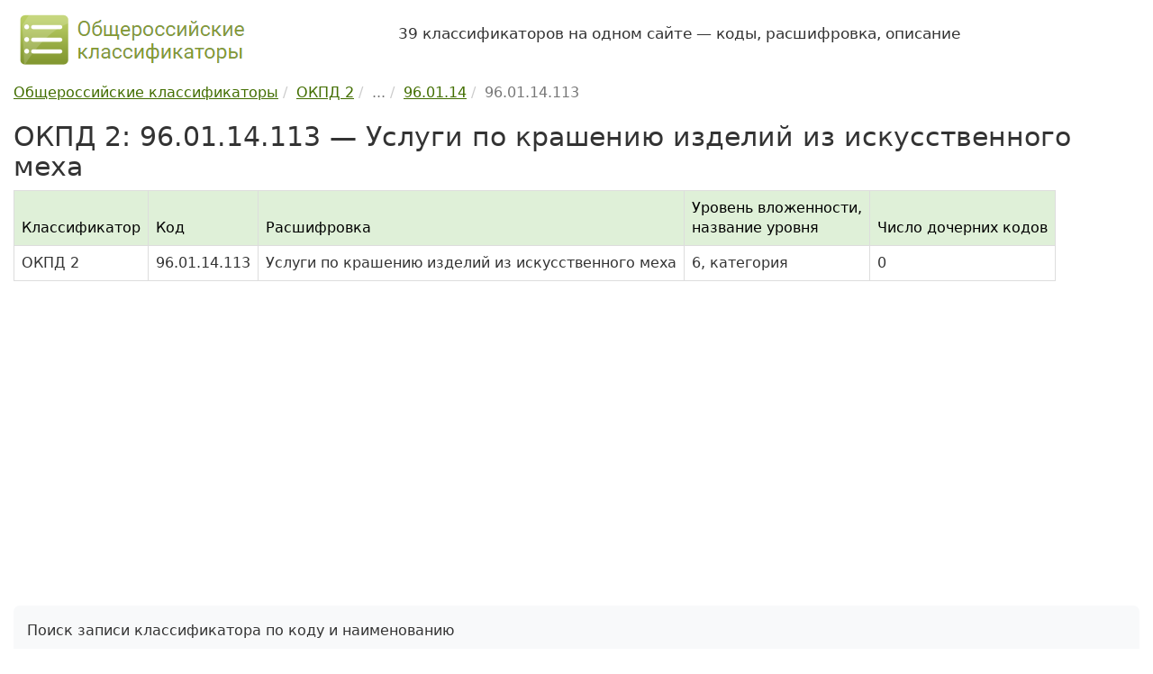

--- FILE ---
content_type: text/html; charset=UTF-8
request_url: https://classifikators.ru/okpd/96.01.14.113
body_size: 3878
content:
<!DOCTYPE html> <html lang="ru"> <head> <meta charset="utf-8"> <meta http-equiv="X-UA-Compatible" content="IE=edge"> <meta name="viewport" content="width=device-width, initial-scale=1"> <title>ОКПД 2, код 96.01.14.113 — Услуги по крашению изделий из искусственного меха</title> <meta name="description" content="Общероссийский классификатор продукции по видам экономической деятельности (ОКПД 2): код 96.01.14.113 — Услуги по крашению изделий из искусственного меха. Расшифровка, данные на 2026 год."> <link rel="dns-prefetch" href="//maxcdn.bootstrapcdn.com/"> <link rel="stylesheet" href="/assets/bootstrap/css/bootstrap.min.css"> <link rel="stylesheet" href="/assets/css/custom.min.css"> <link rel="apple-touch-icon" sizes="180x180" href="/apple-touch-icon.png"> <link rel="icon" type="image/png" sizes="32x32" href="/favicon-32x32.png"> <link rel="icon" type="image/png" sizes="16x16" href="/favicon-16x16.png"> <link rel="manifest" href="/site.webmanifest"> <link rel="mask-icon" href="/safari-pinned-tab.svg" color="#5bbad5"> <meta name="msapplication-TileColor" content="#8cb54e"> <meta name="theme-color" content="#ffffff"> <meta name='yandex-verification' content='70623ed67a742fb6'> <meta name="google-site-verification" content="46rSiuXsIfz1i3m6n3AxczlLM2dL2WPTRJZ3_Fxf1cU"> <script>window.yaContextCb=window.yaContextCb||[]</script> <script src="https://yandex.ru/ads/system/context.js" async></script> </head> <body> <div class="container"> <header class="hidden-print"> <div class="row hidden-xs hidden-sm"> <div class="col-md-4 col-sm-12"> <a href="https://classifikators.ru/"> <img src="/assets/images/logo.png" alt="Общероссийские классификаторы, логотип" class="img-responsive" width="260" height="70"> </a> </div> <div class="col-md-8 col-sm-12"> <p class="my-4 fs-4"> 39 классификаторов на одном сайте — коды, расшифровка, описание </p> </div> </div> </header> <div> <main> <div class="hidden-print"><ul class="breadcrumb" itemscope itemtype="https://schema.org/BreadcrumbList"><li itemprop="itemListElement" itemscope itemtype="https://schema.org/ListItem"><a itemprop="item" href="https://classifikators.ru/"><span itemprop="name">Общероссийские классификаторы</span></a><meta itemprop="position" content="1"> </li><li itemprop="itemListElement" itemscope itemtype="https://schema.org/ListItem"><a itemprop="item" href="https://classifikators.ru/okpd"><span itemprop="name">ОКПД 2</span></a><meta itemprop="position" content="2"> </li><li class="active"><span itemprop="name">...</span></li><li itemprop="itemListElement" itemscope itemtype="https://schema.org/ListItem"><a itemprop="item" href="https://classifikators.ru/okpd/96.01.14"><span itemprop="name">96.01.14</span></a><meta itemprop="position" content="3"> </li><li class="active" itemprop="itemListElement" itemscope itemtype="https://schema.org/ListItem"><span itemprop="name">96.01.14.113</span> <meta itemprop="position" content="4"></li></ul></div> <h1>ОКПД 2: 96.01.14.113 — Услуги по крашению изделий из искусственного меха</h1> <div class="table-responsive"> <table class="table table-ok table-bordered"> <thead> <tr> <th>Классификатор</th><th>Код</th><th>Расшифровка</th><th>Уровень вложенности,<br/>название уровня</th><th>Число дочерних кодов</th> </tr> </thead> <tbody> <tr> <td>ОКПД 2</td> <td>96.01.14.113</td> <td>Услуги по крашению изделий из искусственного меха</td> <td>6, категория</td> <td>0</td> </tr> </tbody> </table> </div> <div id="yandex_rtb_R-A-99186-1" class="hidden-print ref"></div> <script>window.yaContextCb.push(()=>{ Ya.Context.AdvManager.render({ renderTo: 'yandex_rtb_R-A-99186-1', blockId: 'R-A-99186-1' }) })</script> <div class="hidden-print search-block"> <p>Поиск записи классификатора по коду и наименованию</p> <form id="frm-search" class="form-inline hidden-print" method="post"> <select id="ok_url" name="ok_url" class="form-control"> <option value="okpd" selected title="ОКПД 2 — ОК 034-2014 (КПЕС 2008)"> ОКПД 2 </option> <option value="okved" title="ОКВЭД 2 — ОК 029-2014 (КДЕС Ред. 2)"> ОКВЭД 2 </option> <option value="okof" title="ОКОФ — ОК 013-2014 (СНС 2008)"> ОКОФ </option> <option value="oktmo" title="ОКТМО — ОК 033-2013"> ОКТМО </option> <option value="okz" title="ОКЗ — ОК 010-2014 (МСКЗ-08)"> ОКЗ </option> <option value="okso" title="ОКСО — ОК 009-2016"> ОКСО </option> <option value="okopf" title="ОКОПФ — ОК 028-2012"> ОКОПФ </option> <option value="okud" title="ОКУД — ОК 011-93"> ОКУД </option> <option value="okei" title="ОКЕИ — ОК 015-94 (МК 002-97)"> ОКЕИ </option> <option value="okato" title="ОКАТО — ОК 019-95"> ОКАТО </option> <option value="okin" title="ОКИН — ОК 018-2014"> ОКИН </option> <option value="okogu" title="ОКОГУ — ОК 006-2011"> ОКОГУ </option> <option value="oksm" title="ОКСМ — ОК (МК (ИСО 3166) 004-97) 025-2001"> ОКСМ </option> <option value="okfs" title="ОКФС — ОК 027-99"> ОКФС </option> <option value="okv" title="ОКВ — ОК (МК (ИСО 4217) 003-97) 014-2000"> ОКВ </option> <option value="okpiipv" title="ОКПИиПВ — ОК 032-2002"> ОКПИиПВ </option> <option value="oksvnk" title="ОКСВНК — ОК 017-2024"> ОКСВНК </option> <option value="oknhp" title="ОКНХП — ОК 036-2019"> ОКНХП </option> <option value="okts" title="ОКТС — ОК 035-2015"> ОКТС </option> <option value="oks" title="ОКС — ОК 001-2021 (ИСО МКС)"> ОКС </option> <option value="tnved" title="ТН ВЭД — ТН ВЭД ЕАЭС"> ТН ВЭД </option> <option value="okpdupr" title="ОКПДУПР — ОК 037-2022"> ОКПДУПР </option> <option value="okfi" title="ОКФИ — ОК 038-2023"> ОКФИ </option> <option value="kies" title="КИЕС — КИЕС"> КИЕС </option> <option value="okok" title="ОКОК — ОК 026-2002"> ОКОК </option> <option value="oks2000" title="ОКС — ОК (МК (ИСО/ИНФКО МКС) 001-96) 001-2000"> ОКС </option> <option value="okvgum" title="ОКВГУМ — ОК 031-2002"> ОКВГУМ </option> <option value="okso2003" title="ОКСО — ОК 009-2003"> ОКСО </option> <option value="oknpo" title="ОКНПО — ОК 023-95"> ОКНПО </option> <option value="okdp" title="ОКДП — ОК 004-93"> ОКДП </option> <option value="okved2001" title="ОКВЭД — ОК 029-2001(КДЕС Ред. 1)"> ОКВЭД </option> <option value="okof94" title="ОКОФ — ОК 013-94"> ОКОФ </option> <option value="okp" title="ОКП — ОК 005-93"> ОКП </option> <option value="okun" title="ОКУН — ОК 002-93"> ОКУН </option> <option value="okz93" title="ОКЗ — ОК 010-93"> ОКЗ </option> <option value="okin95" title="ОКИН — ОК 018-95"> ОКИН </option> <option value="oktmo2005" title="ОКТМО — ОК 033-2005"> ОКТМО </option> <option value="tnvedrf" title="ТН ВЭД РФ — "> ТН ВЭД РФ </option> <option value="okonh" title="ОКОНХ — ОК 1 75 018"> ОКОНХ </option> </select> <input class="form-control" type="text" id="search_key" name="search_key" maxlength="50" placeholder="Код или наименование" required> <button class="btn btn-md btn-default" id="frm-search-btn"><i class="fa fa-search"></i> Найти</button> <div id="frm-search-msg"></div> </form> </div> <h2>Уточняющие коды</h2> <p> Запись в классификаторе с кодом 96.01.14.113 является конечной в иерархии и не содержит уточняющих элементов. </p> <div class="hidden-print"> <button onclick="print()" class="btn btn-default"><i class="fa fa-print"></i> Печатать</button> <br> <h2>Схема</h2> <div class="scheme"> <p>Схема иерархии в классификаторе ОКПД 2 для кода 96.01.14.113:</p> <i class="fa fa-folder-open-o"></i> <a href="/okpd">ОКПД 2</a> ОК 034-2014 (КПЕС 2008) <div class="margin-left-5"> <svg xmlns="http://www.w3.org/2000/svg" width="16" height="16" fill="currentColor" viewBox="0 0 16 16"><path fill-rule="evenodd" d="M1.5 1.5A.5.5 0 0 0 1 2v4.8a2.5 2.5 0 0 0 2.5 2.5h9.793l-3.347 3.346a.5.5 0 0 0 .708.708l4.2-4.2a.5.5 0 0 0 0-.708l-4-4a.5.5 0 0 0-.708.708L13.293 8.3H3.5A1.5 1.5 0 0 1 2 6.8V2a.5.5 0 0 0-.5-.5z"></path></svg> <i class="fa fa-folder-open-o"></i> ... </div> <div class="margin-left-10"> <svg xmlns="http://www.w3.org/2000/svg" width="16" height="16" fill="currentColor" viewBox="0 0 16 16"><path fill-rule="evenodd" d="M1.5 1.5A.5.5 0 0 0 1 2v4.8a2.5 2.5 0 0 0 2.5 2.5h9.793l-3.347 3.346a.5.5 0 0 0 .708.708l4.2-4.2a.5.5 0 0 0 0-.708l-4-4a.5.5 0 0 0-.708.708L13.293 8.3H3.5A1.5 1.5 0 0 1 2 6.8V2a.5.5 0 0 0-.5-.5z"></path></svg> <i class="fa fa-folder-open-o"></i> 96.01.14 &mdash; <a href="/okpd/96.01.14">Услуги по крашению и интенсификации цвета</a> </div> <div class="margin-left-25"> <svg xmlns="http://www.w3.org/2000/svg" width="16" height="16" fill="currentColor" viewBox="0 0 16 16"><path fill-rule="evenodd" d="M1.5 1.5A.5.5 0 0 0 1 2v4.8a2.5 2.5 0 0 0 2.5 2.5h9.793l-3.347 3.346a.5.5 0 0 0 .708.708l4.2-4.2a.5.5 0 0 0 0-.708l-4-4a.5.5 0 0 0-.708.708L13.293 8.3H3.5A1.5 1.5 0 0 1 2 6.8V2a.5.5 0 0 0-.5-.5z"></path></svg> <i class="fa fa-folder-open-o"></i> 96.01.14.113 &mdash; Услуги по крашению изделий из искусственного меха <span class="text-muted small">(текущий уровень)</span> </div> <div class="margin-left-50"> <svg xmlns="http://www.w3.org/2000/svg" width="16" height="16" fill="currentColor" viewBox="0 0 16 16"><path fill-rule="evenodd" d="M1.5 1.5A.5.5 0 0 0 1 2v4.8a2.5 2.5 0 0 0 2.5 2.5h9.793l-3.347 3.346a.5.5 0 0 0 .708.708l4.2-4.2a.5.5 0 0 0 0-.708l-4-4a.5.5 0 0 0-.708.708L13.293 8.3H3.5A1.5 1.5 0 0 1 2 6.8V2a.5.5 0 0 0-.5-.5z"></path></svg> <i class="fa fa-remove"></i> нет уточняющих кодов </div> </div><div id="yandex_rtb_R-A-99186-2" class="hidden-print ref"></div> <script>window.yaContextCb.push(()=>{ Ya.Context.AdvManager.render({ renderTo: 'yandex_rtb_R-A-99186-2', blockId: 'R-A-99186-2' }) })</script><h2 id="comments">Комментарии</h2> <p class="alert alert-default"> По коду 96.01.14.113 классификатора ОКПД 2 пока нет комментариев пользователей. </p> <div class="hidden-print"> <p> Оставьте комментарий, если <br> 1) у вас есть дополнительная информация по классификатору, <br> 2) заметили ошибки и неточности на сайте, <br> 3) хотите задать вопрос, ответ на который могут дать другие пользователи сайта. </p> <p id="comments_form">Все поля формы обязательны для заполнения. При отправке комментария Вы соглашаетесь с <a href="/privacy-policy.html">политикой конфиденциальности</a>.</p> <form method="post" id="form-comment" name="form-comment"> <input type="hidden" name="comment_url" id="comment_url" value="https://classifikators.ru/okpd/96.01.14.113"> <div class="row"> <div class="col-md-6"> <div class="form-group"> <label for="comment_message">Комментарий:</label> <textarea class="form-control" id="comment_message" name="comment_message" rows="9" required></textarea> </div> </div> <div class="col-md-6"> <div class="form-group"> <label for="comment_name">Имя:</label> <input type="text" class="form-control" id="comment_name" name="comment_name" maxlength="100" required> </div> <div class="form-group"> <label for="comment_email">E-mail: <span class="small">(не публикуется)</span></label> <input type="email" class="form-control" id="comment_email" name="comment_email" maxlength="100" required> </div> </div> </div> <button type="submit" class="btn btn-custom">Оставить комментарий</button> <span id="form-comment-message"></span> </form> </div> </div> </main> </div> <footer class="footer hidden-print"> <ul class="list-unstyled nav-mini clearfix"> <li><a href="/">Общероссийские классификаторы</a></li> <li>| <a href="/biblio.html">Библиографическая информация</a></li> <li>| <a href="/history.html">Хронология</a></li> <li>| <a href="/docs/">Приказы и постановления</a></li> <li>| <a href="/updates/">Изменения и поправки</a></li> <li>| <a href="/about.html">О проекте</a></li> <li>| <a href="/privacy-policy.html">Политика конфиденциальности</a></li> <li>| <a href="/contacts.html">Обратная связь</a></li> </ul> <ul class="list-unstyled nav-mini clearfix"> <li> <a href="/okpd">ОКПД 2</a> </li> <li> <a href="/okved">ОКВЭД 2</a> </li> <li> <a href="/okof">ОКОФ</a> </li> <li> <a href="/oktmo">ОКТМО</a> </li> <li> <a href="/okz">ОКЗ</a> </li> <li> <a href="/okso">ОКСО</a> </li> <li> <a href="/okopf">ОКОПФ</a> </li> <li> <a href="/okud">ОКУД</a> </li> <li> <a href="/okei">ОКЕИ</a> </li> <li> <a href="/okato">ОКАТО</a> </li> <li> <a href="/okin">ОКИН</a> </li> <li> <a href="/okogu">ОКОГУ</a> </li> <li> <a href="/oksm">ОКСМ</a> </li> <li> <a href="/okfs">ОКФС</a> </li> <li> <a href="/okv">ОКВ</a> </li> <li> <a href="/okpiipv">ОКПИиПВ</a> </li> <li> <a href="/oksvnk">ОКСВНК</a> </li> <li> <a href="/oknhp">ОКНХП</a> </li> <li> <a href="/okts">ОКТС</a> </li> <li> <a href="/oks">ОКС</a> </li> <li> <a href="/tnved">ТН ВЭД</a> </li> <li> <a href="/okpdupr">ОКПДУПР</a> </li> <li> <a href="/okfi">ОКФИ</a> </li> <li> <a href="/kies">КИЕС</a> </li> </ul> <p>Материалы сайта носят справочный характер, предназначены только для ознакомления и не являются точными копиями официальных документов.<br> &copy; 2012-2026 classifikators.ru &mdash; общероссийские классификаторы: расшифровка, описание, коды.</p> </footer> </div><!-- /.container --> <div class="scroll-top-wrapper hidden-print"><span class="scroll-top-inner">&uarr;</span></div> <script src="/assets/js/jquery.min.js" defer></script> <script src="/assets/bootstrap/js/bootstrap.min.js" defer></script> <script src="/assets/js/main.min.js?v=1" defer></script> <script src="/assets/js/metrika.min.js" defer></script> <link rel="stylesheet" href="https://maxcdn.bootstrapcdn.com/font-awesome/4.7.0/css/font-awesome.min.css"> <link rel="stylesheet" href="/assets/css/yandex.search.css"> <script src="/assets/js/yandex.search.js" defer></script> <link rel="stylesheet" href="/assets/css/scrolltop.min.css"> <script src="/assets/js/scrolltop.min.js" defer></script> </body> </html>